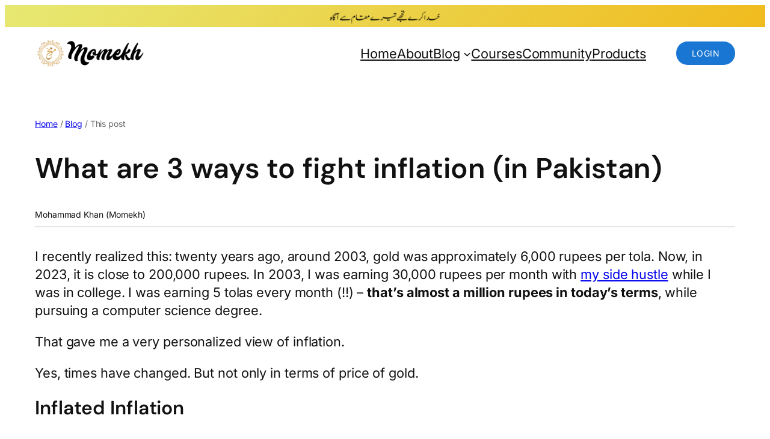

--- FILE ---
content_type: text/css
request_url: https://momekh.com/wp-content/cache/min/1/wp-content/uploads/hurrytimer/css/845633c61939d1a1.css?ver=1768620831
body_size: 435
content:
[class~=hurrytimer-campaign]{line-height:normal;text-align:center;padding:10px 0}[class~=hurrytimer-campaign] *{line-height:normal}.hurryt-loading{display:none!important}.hurrytimer-timer{display:flex;align-items:baseline;justify-content:center;flex-wrap:wrap}.hurrytimer-timer-digit{font-feature-settings:"tnum";font-variant-numeric:tabular-nums}.hurrytimer-headline{color:#333;display:block;margin:5px auto;overflow:hidden}.hurrytimer-timer-block{position:relative;display:flex;margin-right:5px;flex-direction:column;align-items:center;justify-content:center;box-sizing:content-box;margin-bottom:10px;margin-left:5px}.hurrytimer-timer-block:last-child{margin-right:0}.hurrytimer-timer-block:first-child{margin-left:0}.hurrytimer-sticky{margin:auto!important;width:100%;background:#fff;left:0;right:0;z-index:9999;position:fixed;box-shadow:1px 1px 2px rgba(0,0,0,.05)}.hurrytimer-sticky.is-off{position:relative;z-index:0}.admin-bar:not(.wp-admin) .hurrytimer-sticky{z-index:999999}.hurrytimer-sticky-inner{max-width:1200px;margin:auto;text-align:center;padding-left:5px;padding-right:5px}.hurrytimer-button{display:inline-block;text-decoration:none;outline:none}.hurrytimer-sticky-close{right:10px;position:absolute;transform:translateY(-50%);top:50%;background:none;border:none;padding:0;margin:0;width:13px;height:13px;cursor:pointer;display:flex}.hurrytimer-sticky-close svg{fill:#333;width:100%;height:100%}.hurrytimer-sticky-close:hover{opacity:1;background:none}.hurrytimer-campaign-293108{text-align:center;display:block}.hurrytimer-campaign-293108 .hurrytimer-timer-digit,.hurrytimer-campaign-293108 .hurrytimer-timer-sep{color:#fff;display:inline;font-size:21px}.hurrytimer-campaign-293108 .hurrytimer-timer{justify-content:center}.hurrytimer-campaign-293108 .hurrytimer-timer-label{font-size:13px;color:#fff;text-transform:uppercase;display:inline}.hurrytimer-campaign-293108 .hurrytimer-timer-block{border:0 solid transparent;border-radius:0;background-color:#000;padding:0;margin-left:5px;margin-right:5px;display:inline-block;margin-bottom:0}.hurrytimer-campaign-293108 .hurrytimer-timer-block:last-child{margin-right:0}.hurrytimer-campaign-293108 .hurrytimer-timer-block:first-child{margin-left:0}.hurrytimer-campaign-293108 .hurrytimer-headline{font-size:19px;color:#fff;margin-bottom:5px}.hurrytimer-campaign-293108 .hurrytimer-button-wrap{margin-top:5px}.hurrytimer-campaign-293108 .hurrytimer-button{font-size:15px;color:#fff;background-color:#1e73be;border-radius:23px;padding:10px 15px}@media(max-width:425px){.hurrytimer-campaign-293108 .hurrytimer-button-wrap,.hurrytimer-campaign-293108 .hurrytimer-headline{margin-left:0;margin-right:0}}

--- FILE ---
content_type: application/javascript
request_url: https://momekh.com/wp-content/cache/min/1/wp-content/themes/momekh-theme-one/js/user-menu.js?ver=1768620831
body_size: -25
content:
document.addEventListener('DOMContentLoaded',function(){const userMenuDiv=document.querySelector('.custom-user-menu');if(userMenuDiv){const toggleButton=userMenuDiv.querySelector('.custom-user-menu-toggle');const dropdownMenu=userMenuDiv.querySelector('.custom-user-menu-dropdown');if(toggleButton&&dropdownMenu){toggleButton.addEventListener('click',function(event){event.stopPropagation();const isExpanded=this.getAttribute('aria-expanded')==='true';this.setAttribute('aria-expanded',String(!isExpanded));dropdownMenu.style.display=isExpanded?'none':'block';if(!isExpanded&&dropdownMenu.style.display==='block'){const firstLink=dropdownMenu.querySelector('a');if(firstLink){firstLink.focus()}}});document.addEventListener('click',function(event){if(dropdownMenu.style.display==='block'){if(!userMenuDiv.contains(event.target)){toggleButton.setAttribute('aria-expanded','false');dropdownMenu.style.display='none'}}});document.addEventListener('keydown',function(event){if(event.key==='Escape'&&dropdownMenu.style.display==='block'){toggleButton.setAttribute('aria-expanded','false');dropdownMenu.style.display='none';toggleButton.focus()}})}}})